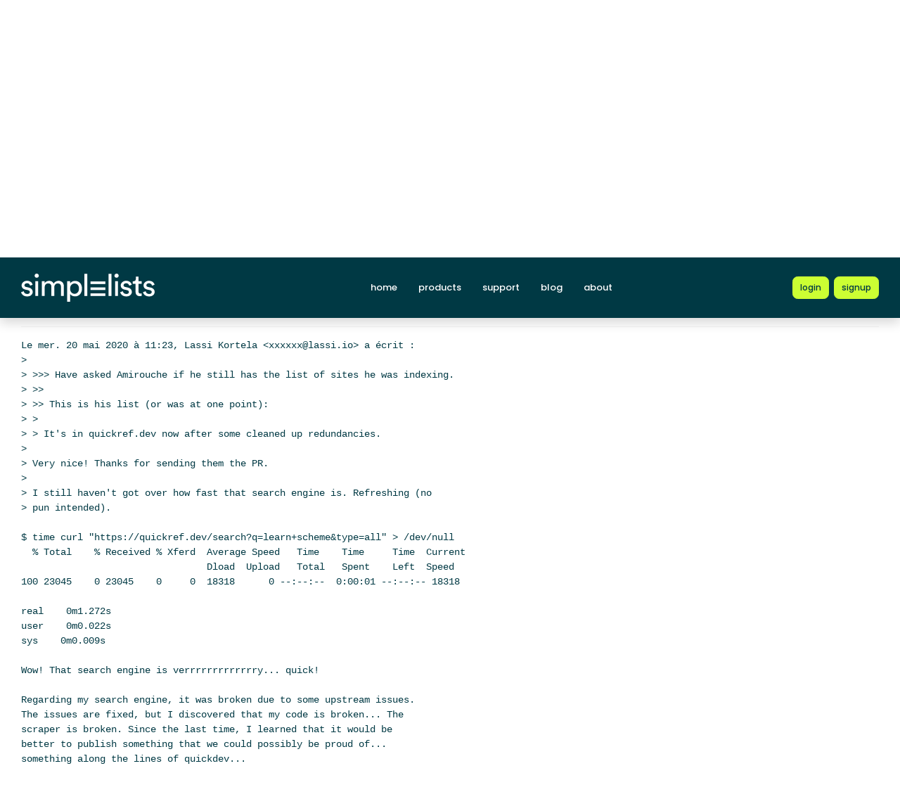

--- FILE ---
content_type: text/html; charset=UTF-8
request_url: https://srfi-email.schemers.org/schemedoc/msg/14492832/
body_size: 2733
content:
<!DOCTYPE html>
<html lang="en">

<head>
    <meta charset="utf-8" />
    <title>Re: Search engine | Simplelists</title>
    
    
    <meta name="viewport" content="width=device-width, initial-scale=1" />
    <meta http-equiv="X-UA-Compatible" content="IE=edge" />
    
        <meta name="description" content="Re: Search engine" />
    
    
        <meta name="robots" content="index, follow" />
    
    
    
        <link rel="apple-touch-icon" sizes="180x180" href="https://srfi-email.schemers.org/static/images/icons/public/apple-touch-icon.png">
        <link rel="icon" type="image/png" sizes="32x32" href="https://srfi-email.schemers.org/static/images/icons/public/favicon-32x32.png">
        <link rel="icon" type="image/png" sizes="16x16" href="https://srfi-email.schemers.org/static/images/icons/public/favicon-16x16.png">
        <link rel="manifest" href="https://srfi-email.schemers.org/static/images/icons/public/site.webmanifest">
        <link rel="mask-icon" href="https://srfi-email.schemers.org/static/images/icons/public/safari-pinned-tab.svg" color="#5bbad5">
        <link rel="shortcut icon" href="https://srfi-email.schemers.org/static/images/icons/public/favicon.ico">
        <meta name="msapplication-TileColor" content="#da532c">
        <meta name="msapplication-config" content="https://srfi-email.schemers.org/static/images/icons/public/browserconfig.xml">
        <meta name="theme-color" content="#ffffff">
    
    
    <link href="https://srfi-email.schemers.org/static/css/main.css?v=11" rel="stylesheet">
    

    
    
    
        <link rel="canonical" href="/schemedoc/msg/14492832/" />
    
</head>

<body data-trusted="" data-page="" class="vh-100 d-flex flex-column">
        
    <header id="header" class="sticky-top 
        header
        bg-primary">

        <div class="container-xxl d-flex justify-content-between align-items-center py-lg-4 py-3 nav-container">
            <div class="site-brand">
                <a href="https://srfi-email.schemers.org/" class="site-logo d-inline-block">
                    <img src="https://srfi-email.schemers.org/static/images/white-brand.svg" alt="Simplelists logo" width="190" height="40.95">
                </a>
            </div>
            
                <nav class="navbar navbar-expand-md p-0 px-2 ms-auto ms-lg-0">
                    <div class="collapse navbar-collapse" id="navbarNav">
                        <ul class="navbar-nav">
                            
                                <li class="nav-item mx-md-2 my-1 my-lg-0">
                                    <a class="nav-link " aria-current="page" href="https://www.simplelists.com">home</a>
                                </li>
                                <li class="nav-item mx-md-2 my-1 my-lg-0">
                                    <a class="nav-link " href="https://www.simplelists.com/products/">products</a>
                                </li>
                                <li class="nav-item mx-md-2 my-1 my-lg-0">
                                    <a class="nav-link " href="https://www.simplelists.com/support/">support</a>
                                </li>
                                <li class="nav-item mx-md-2 my-1 my-lg-0">
                                    <a class="nav-link " href="https://www.simplelists.com/blog/">blog</a>
                                </li>
                                <li class="nav-item mx-md-2 me-0 my-1 my-lg-0 mb-0">
                                    <a class="nav-link " href="https://www.simplelists.com/contact/">about</a>
                                </li>
                            
                            
                                <li class="nav-item mx-md-2 me-0 my-1 my-lg-0 mb-0">
                                    <a class="nav-link d-lg-none" href="https://www.simplelists.com/app/login/">login</a>
                                </li>
                            
                        </ul>
                    </div>
                </nav>
                <div class="d-flex align-items-center right-side">
                    
                        <a href="https://www.simplelists.com/app/login/" class="btn btn-primary btn-sm text-lowercase reg-btns d-none d-lg-block ms-lg-2 ms-0" aria-label="Login to Simplelists account">
                            <span>login</span>
                        </a>
                        
                            <a href="https://www.simplelists.com/products/" class="btn btn-primary btn-sm text-lowercase reg-btns d-none d-lg-block ms-md-2 ms-2"
                                aria-label="Register for a new Simplelists account">
                                <span>signup</span>
                            </a>
                        
                    
                    <button class="btn navbar-toggler shadow-none bg-primary d-block d-md-none ms-2" type="button" data-bs-toggle="collapse" data-bs-target="#navbarNav" aria-controls="navbarNav" aria-expanded="false" aria-label="Toggle navigation">
                        <span class="navbar-toggler-icon"></span>
                    </button>
                </div>
            
        </div>
    </header>


        

        
            
                <div class="container-xxl pt-4">
                    
    
        <div class="list-settings-breadcrumb single-list-bcr mb-3">
            <nav aria-label="breadcrumb">
                <ol class="breadcrumb">
                    
                        
                            <li class="breadcrumb-item text-break"><a href="/">Home</a></li>
                        
                    
                        
                            <li class="breadcrumb-item text-break"><a href="/schemedoc">Schemedoc</a></li>
                        
                    
                        
                            <li class="breadcrumb-item text-break active" aria-current="page">Re: Search engine</li>
                        
                    
                </ol>
            </nav>
        </div>
    

                </div>
            
            
    

            <div class="public-wrapper">
                <div class="container-xxl">
    <div class="about-hero py-3">
        <div id="thread_wrapper">
            <nav aria-label="Navigation to archive indexes">
                    <a class="btn btn-archives" href="/schemedoc/">Archive index</a>
                    <a class="btn btn-archives" href="/schemedoc/threads/2020/7/">By thread</a>
                    <a class="btn btn-archives" href="/schemedoc/dates/2020/7/">By date</a>
            </nav>
            <div id="thread_toggle" class="mt-3">
                
                    <a href="#" class="thread_toggle">Show/hide message thread</a>
                
            </div>
            <div class="message_thread">
                <table>
                        
    
        <tr class="archive-row">
            <td class="pl-1">
                <div>
                    <a name="14135610" href="/schemedoc/msg/14135610/">Search engine</a>
                    <em>Göran Weinholt</em>
                    (19 May 2020 14:29 UTC)
                </div>
            </td>
        </tr>
    
    
        
        
            <tr class="archive-row">
                <td class="pl-2">
                    <div>
                        <a name="14135706" href="/schemedoc/msg/14135706/">Re: Search engine</a>
                        <em>Lassi Kortela</em>
                        (19 May 2020 14:36 UTC)
                    </div>
                </td>
            </tr>
        
        
            
            
                <tr class="archive-row">
                    <td class="pl-3">
                        <div>
                            <a name="14136150" href="/schemedoc/msg/14136150/">Re: Search engine</a>
                            <em>Göran Weinholt</em>
                            (19 May 2020 15:14 UTC)
                        </div>
                    </td>
                </tr>
            
            
                
                
                    <tr class="archive-row">
                        <td class="pl-4">
                            <div>
                                <a name="14136268" href="/schemedoc/msg/14136268/">Re: Search engine</a>
                                <em>Lassi Kortela</em>
                                (19 May 2020 15:21 UTC)
                            </div>
                        </td>
                    </tr>
                
                
                    
                    
                        <tr class="archive-row">
                            <td class="pl-5">
                                <div>
                                    <a name="14138236" href="/schemedoc/msg/14138236/">Re: Search engine</a>
                                    <em>Göran Weinholt</em>
                                    (19 May 2020 18:14 UTC)
                                </div>
                            </td>
                        </tr>
                    
                    
                        
                        
                            <tr class="archive-row">
                                <td class="pl-6">
                                    <div>
                                        <a name="14143100" href="/schemedoc/msg/14143100/">Re: Search engine</a>
                                        <em>Lassi Kortela</em>
                                        (20 May 2020 09:22 UTC)
                                    </div>
                                </td>
                            </tr>
                        
                        
                            
                            
                                <tr class="archive-row">
                                    <td class="pl-7">
                                        <div class="viewed_message">
                                            Re: Search engine <em>Amirouche Boubekki</em> (05 Jul 2020 18:23 UTC)
                                        </div>
                                    </td>
                                </tr>
                            
                            

                </table>
            </div>
        </div>
        <hr>
        <div class="message_body">

        Re: Search engine <em>Amirouche Boubekki</em> 05 Jul 2020 18:23 UTC

<div class="msg_short">
	
</div>
<hr />
<div class="msg_expanded">
	
		<div class="XXXX" id="part_14492832-">
			
				<pre>Le mer. 20 mai 2020 &agrave; 11:23, Lassi Kortela &lt;xxxxxx@lassi.io&gt; a &eacute;crit :
&gt;
&gt; &gt;&gt;&gt; Have asked Amirouche if he still has the list of sites he was indexing.
&gt; &gt;&gt;
&gt; &gt;&gt; This is his list (or was at one point):
&gt; &gt;
&gt; &gt; It&#39;s in quickref.dev now after some cleaned up redundancies.
&gt;
&gt; Very nice! Thanks for sending them the PR.
&gt;
&gt; I still haven&#39;t got over how fast that search engine is. Refreshing (no
&gt; pun intended).

$ time curl &quot;https://quickref.dev/search?q=learn+scheme&amp;type=all&quot; &gt; /dev/null
  % Total    % Received % Xferd  Average Speed   Time    Time     Time  Current
                                 Dload  Upload   Total   Spent    Left  Speed
100 23045    0 23045    0     0  18318      0 --:--:--  0:00:01 --:--:-- 18318

real    0m1.272s
user    0m0.022s
sys    0m0.009s

Wow! That search engine is verrrrrrrrrrrrry... quick!

Regarding my search engine, it was broken due to some upstream issues.
The issues are fixed, but I discovered that my code is broken... The
scraper is broken. Since the last time, I learned that it would be
better to publish something that we could possibly be proud of...
something along the lines of quickdev...

Anyway, since I try to focus my work on things related to arew scheme,
it will take some time before I set up the search engine for real. I
am not even sure what would be best between the search engine and a
database of scheme stuff that Lassi was working on too.

Thanks!
</pre>
			
		</div>
	
</div>

        </div>
    </div>
</div>

            </div>
        

        
    
        <footer class="footer bg-light mt-auto">
    
        <div class="container-xxl">
            <div class="row py-3 py-lg-4 text-center">
                
                
                
                    <ul class="list-inline text-center justify-content-center footer-ul">
                        <li class="list-inline-item mx-1"><a href="https://www.simplelists.com/terms/" class="text-dark">Terms &amp; Conditions</a></li>
                        <li class="list-inline-item mx-1"><a href="https://www.simplelists.com/privacy/" class="text-dark">Privacy Policy</a></li>
                        <li class="list-inline-item mx-1"><a href="https://www.simplelists.com/gdpr/" class="text-dark">GDPR Statement</a></li>
                    </ul>
                
            </div>
        </div>
    
        </footer>
    


        <script src="/static/js/main.js?v=22"></script>
</body>

</html>








